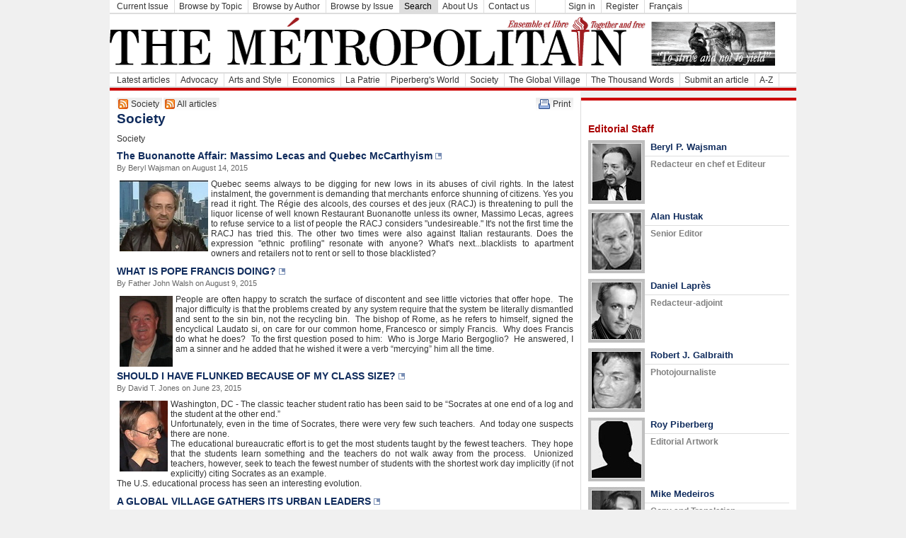

--- FILE ---
content_type: text/html; charset=utf-8
request_url: https://www.themetropolitain.ca/articles/topic/4/page:2
body_size: 52560
content:
<!DOCTYPE html PUBLIC "-//W3C//DTD XHTML 1.0 Transitional//EN" "http://www.w3.org/TR/xhtml1/DTD/xhtml1-transitional.dtd">
<html xmlns="http://www.w3.org/1999/xhtml">
<head>
	<title>
		Society - The M&eacute;tropolitain	</title>
	<meta http-equiv="Content-Type" content="text/html; charset=utf-8" /><link rel="search"
    type="application/opensearchdescription+xml"
    href="http://www.themetropolitain.ca/search/search_eng.xml"
    title="The M&eacute;tropolitain" />
<link rel="stylesheet" type="text/css" href="/css/default.css" /><link rel="stylesheet" type="text/css" href="/css/slideshow.css" /><script type="text/javascript" src="/js/slideshow/mootools.js"></script><script type="text/javascript" src="/js/slideshow/slideshow.js"></script><script type="text/javascript" src="/js/default.js"></script>
<link href="https://www.themetropolitain.ca/articles/topic/4.rss" type="application/rss+xml" rel="alternate" title="Society"/><link href="https://www.themetropolitain.ca/articles.rss" type="application/rss+xml" rel="alternate" title="All articles"/><link href="https://www.themetropolitain.ca/news.rss" type="application/rss+xml" rel="alternate" title="News"/></head>
<body>
	<div id="container">
					<div class="menuTop" id="menuSections">
				<ul>
					<li><a href="/articles/issue/actual">Current Issue</a></li>
					<li><a href="/articles/topic">Browse by Topic</a></li>
					<li><a href="/articles/author">Browse by Author</a></li>
					<li><a href="/articles/issue">Browse by Issue</a></li>
					<li class="section"><a href="/articles/search">Search</a></li>
					<li><a href="/pages/aboutus">About Us</a></li><li><a href="/pages/contactus">Contact us</a></li>					<li><a>&nbsp;&nbsp;&nbsp;&nbsp;&nbsp;&nbsp;&nbsp;&nbsp;&nbsp;</a></li>

			<form style="clear: none;" id="UserLoginForm" method="post" action="/users/login"><fieldset style="display:none;"><input type="hidden" name="_method" value="POST" /></fieldset>
	<li>
		<a href="#" onclick="loginInput()" style="margin-left:0;">Sign in</a>

		<span id="loginInput" style="display: none;">
		<div class="input required"><input name="data[User][username]" type="text" onfocus="if(this.value=='Username')this.value=''" onkeypress="return submitEnter(this,event)" maxlength="40" value="Username" id="UserUsername" /></div><div class="input required"><input type="password" name="data[User][password]" onfocus="if(this.value=='Password')this.value=''" onkeypress="return submitEnter(this,event)" value="Password" id="UserPassword" /></div>			<a href="#" onclick="UserLoginForm.submit()">Log in</a>
		</span>
	</li>
	
	<li>
		<a href="/users/register" id="loginRegister">Register</a>
	</li>

	<li class="right">
		<a href="/lang/fra">Fran&ccedil;ais</a>			</li>

	</form>				
				</ul>
			</div>		<div id="header">        		           
			<div class="infos">
				<div class="logo"><a href="/"><img src="/img/logo_eng.png" alt="The Metropolitain" /></a></div>
				<!-- div class="date">January  21,  2026</div -->
			</div>
						<div style="clear:both;"></div>
		</div>
					<div class="menuTop" id="menuTopics">
				<ul>
					<li><a href="/">Latest articles</a></li>
					<li><a href="/articles/topic/14">Advocacy</a></li><li><a href="/articles/topic/5">Arts and Style</a></li><li><a href="/articles/topic/8">Economics</a></li><li><a href="/articles/topic/1">La Patrie</a></li><li><a href="/articles/topic/12">Piperberg's World</a></li><li><a href="/articles/topic/4">Society</a></li><li><a href="/articles/topic/2">The Global Village</a></li><li><a href="/articles/topic/13">The Thousand Words</a></li>					<!-- li><a href="/blogs">Blogs</a></li -->
					<li><a href="/sections/articleSubmit">Submit an article</a></li>
					<li><a href="/articles/">A-Z</a></li>
					
				</ul>
			</div>				<div id="adTop728x90">
						<script type='text/javascript'><!--//<![CDATA[
			var m3_u = (location.protocol=='https:'?'https://ads.themetropolitain.ca/www/delivery/ajs.php':'http://ads.themetropolitain.ca/www/delivery/ajs.php');
			var m3_r = Math.floor(Math.random()*99999999999);
			if (!document.MAX_used) document.MAX_used = ',';
			document.write ("<scr"+"ipt type='text/javascript' src='"+m3_u);
			document.write ("?zoneid=1");
			document.write ('&amp;cb=' + m3_r);
			if (document.MAX_used != ',') document.write ("&amp;exclude=" + document.MAX_used);
			document.write ("&amp;loc=" + escape(window.location));
			if (document.referrer) document.write ("&amp;referer=" + escape(document.referrer));
			if (document.context) document.write ("&context=" + escape(document.context));
			if (document.mmm_fo) document.write ("&amp;mmm_fo=1");
			document.write ("'><\/scr"+"ipt>");
			//]]>-->
			</script>
			<noscript><a href='http://ads.themetropolitain.ca/www/delivery/ck.php?n=a20d4f87&amp;cb=1414829150' target='_blank'><img src='http://ads.themetropolitain.ca/www/delivery/avw.php?zoneid=1&amp;n=a20d4f87' border='0' alt='' /></a></noscript>
		</div>
		<div id="middle">
			<div id="content">
				
			<div class="rssFeed" style="float:left;margin-right:2px;">
			<a href="/articles/topic/4.rss" title="RSS Feed : Society"><img src="/img/feed-icon-14x14.png" alt="Society RSS Feed" /></a>
			<a href="/articles/topic/4.rss" title="RSS Feed : Society">Society</a>
			</div>
			<div class="rssFeed" style="float:left;margin-right:2px;">
			<a href="/articles.rss" title="RSS Feed : All articles"><img src="/img/feed-icon-14x14.png" alt="All articles RSS Feed" /></a>
			<a href="/articles.rss" title="RSS Feed : All articles">All articles</a>
			</div>									<div id="printPage">
					<a href="/eng/articles/topic/4/page:2.print" target="_blank"><img src="/img/print.gif" alt="Print" /></a><a href="/eng/articles/topic/4/page:2.print" target="_blank">Print</a>					</div>
								<div style="clear:left;"></div>
				<div id="articleList">

<h1>Society</h1><p><p>Society</p></p>	
<h2>
<a href="/articles/view/1552">The Buonanotte Affair: Massimo Lecas and Quebec McCarthyism</a><a href="/articles/view/1552" class="newWindow" title="New window" target="_blank"><img src="/img/newWindow.gif" alt="" /></a></h2>
		
<h3>By Beryl Wajsman on August  14,  2015</h3>
		
<p><p><img style="float: left; margin-top: 2px; margin-bottom: 2px; margin-left: 4px; margin-right: 4px;" src="/files/tmp/44/300x500_wajsman_beryl_02.jpg" alt="wajsman_beryl_02.jpg" />Quebec seems always to be digging for new lows in its abuses of civil rights. In the latest instalment, the government is demanding that merchants enforce shunning of citizens. Yes you read it right. The R&eacute;gie des alcools, des courses et des jeux (RACJ) is threatening to pull the liquor license of well known Restaurant Buonanotte unless its owner, Massimo Lecas, agrees to refuse service to a list of people the RACJ considers "undesireable." It's not the first time the RACJ has tried this. The other two times were also against Italian restaurants. Does the expression "ethnic profiling" resonate with anyone? What's next...blacklists to apartment owners and retailers not to rent or sell to those blacklisted?<br /></p></p>

	
<h2>
<a href="/articles/view/1551">WHAT IS POPE FRANCIS DOING?</a><a href="/articles/view/1551" class="newWindow" title="New window" target="_blank"><img src="/img/newWindow.gif" alt="" /></a></h2>
		
<h3>By Father John Walsh on August   9,  2015</h3>
		
<p><p><img style="float: left; margin-top: 2px; margin-bottom: 2px; margin-left: 4px; margin-right: 4px;" src="/files/tmp/44/300x500_father_walsh.jpg" alt="father_walsh.jpg" />People are often happy to scratch the surface of discontent and see little victories that offer hope. &nbsp;The major difficulty is that the problems created by any system require that the system be literally dismantled and sent to the sin bin, not the recycling bin. &nbsp;The bishop of Rome, as he refers to himself, signed the encyclical Laudato si, on care for our common home, Francesco or simply Francis. &nbsp;Why does Francis do what he does? &nbsp;To the first question posed to him: &nbsp;Who is Jorge Mario Bergoglio? &nbsp;He answered, I am a sinner and he added that he wished it were a verb &ldquo;mercying&rdquo; him all the time.&nbsp;<br /><br /></p></p>

	
<h2>
<a href="/articles/view/1540">SHOULD I HAVE FLUNKED BECAUSE OF MY CLASS SIZE?</a><a href="/articles/view/1540" class="newWindow" title="New window" target="_blank"><img src="/img/newWindow.gif" alt="" /></a></h2>
		
<h3>By David T. Jones on June  23,  2015</h3>
		
<p><p><img style="float: left; margin-top: 2px; margin-bottom: 2px; margin-left: 4px; margin-right: 4px;" src="/files/tmp/44/300x500_jones_david.jpg" alt="jones_david.jpg" />Washington, DC - The classic teacher student ratio has been said to be &ldquo;Socrates at one end of a log and the student at the other end.&rdquo;<br />Unfortunately, even in the time of Socrates, there were very few such teachers. &nbsp;And today one suspects there are none.<br />The educational bureaucratic effort is to get the most students taught by the fewest teachers. &nbsp;They hope that the students learn something and the teachers do not walk away from the process. &nbsp;Unionized teachers, however, seek to teach the fewest number of students with the shortest work day implicitly (if not explicitly) citing Socrates as an example.<br />The U.S. educational process has seen an interesting evolution.</p></p>

	
<h2>
<a href="/articles/view/1539">A GLOBAL VILLAGE GATHERS ITS URBAN LEADERS</a><a href="/articles/view/1539" class="newWindow" title="New window" target="_blank"><img src="/img/newWindow.gif" alt="" /></a></h2>
		
<h3>By Father John Walsh on June  23,  2015</h3>
		
<p><p><img style="float: left; margin-top: 2px; margin-bottom: 2px; margin-left: 4px; margin-right: 4px;" src="/files/tmp/44/300x500_father_walsh.jpg" alt="father_walsh.jpg" />The human being is a work in progress. &nbsp;The human narrative is being re-written. &nbsp;&ldquo;Human&rdquo; means many things to many people. &nbsp;Hat&rsquo;s off to Mayor Denis Coderre, Mayor of Montreal, for inviting 30 mayors of the cities of the world to a Summit in Montreal to address the theme, Living Together. &nbsp;Humans living together. &nbsp;No person is an island and communities are made up of diverse individuals from a variety of traditions, languages, cultures, religions, secularists and atheists. &nbsp;Diversity is a treasure to be opened and shared by all humanity. &nbsp;Diversity is ubiquitous. &nbsp;Our streets and our neighborhoods are a microcosm of the diversity found in the entire world.&nbsp;<br /><br /></p></p>

	
<h2>
<a href="/articles/view/1532">Alan Borovoy: Permanent liberty is the ultimate value</a><a href="/articles/view/1532" class="newWindow" title="New window" target="_blank"><img src="/img/newWindow.gif" alt="" /></a></h2>
		
<h3>By Julius Grey on May  14,  2015</h3>
		
<p><p><img style="float: left; margin-top: 2px; margin-bottom: 2px; margin-left: 4px; margin-right: 4px;" src="/files/tmp/44/300x500_borovoy.JPG" alt="borovoy.JPG" width="180" height="100" />The death of Allan Borovoy deprives Canada of a unique voice speaking in favour of liberty, but without the constraints of political correctness.<br />The human rights industry in Canada has often shown undue deference to fashionable causes, whatever they might be for the moment. &nbsp;Allan Borovoy, long-time president of the Canadian Civil Liberties Association, never let himself be swayed by fashion. &nbsp;As a lawyer, writer and activist, he put individual liberty first and in particular defended freedom of expression, which is always under attack. &nbsp;Unfortunately, Canadian human rights activists are all in favour of freedom of expression, but not when their favourite cause is at issue.</p></p>

	
<h2>
<a href="/articles/view/1531">I Did Not Have Sex Ed In Elementary School</a><a href="/articles/view/1531" class="newWindow" title="New window" target="_blank"><img src="/img/newWindow.gif" alt="" /></a></h2>
		
<h3>By David T. Jones on May  14,  2015</h3>
		
<p><p><img style="float: left; margin-top: 2px; margin-bottom: 2px; margin-left: 4px; margin-right: 4px;" src="/files/tmp/44/300x500_jones_david.jpg" alt="jones_david.jpg" />I didn&rsquo;t know that I could have two mothers.<br />Nor did I know that my little sister could have two fathers.<br />Indeed, I didn&rsquo;t know (at age four) that my mother was pregnant, and when my sister appeared in our apartment and I viewed her diaper being changed, I asked with na&iuml;ve ignorance, &ldquo;Where&rsquo;s her little &lsquo;gigger&rsquo;?<br />Yes, I also assumed until about age 10 that &ldquo;the stork brought me&rdquo; or that &ldquo;you were found under a cabbage leaf&rdquo;&mdash;both then-prevalent circumlocutions for the messy reality of sex and birth. &nbsp;To be sure by that age such nonexplanations were wearing a bit thin.<br /></p></p>

	
<h2>
<a href="/articles/view/1528">The Need For A Liberal Arts Education. It&#039;s About Being Human</a><a href="/articles/view/1528" class="newWindow" title="New window" target="_blank"><img src="/img/newWindow.gif" alt="" /></a></h2>
		
<h3>By Father John Walsh on May   2,  2015</h3>
		
<p><p><img style="float: left; margin-top: 2px; margin-bottom: 2px; margin-left: 4px; margin-right: 4px;" src="/files/tmp/44/300x500_father_walsh.jpg" alt="father_walsh.jpg" />Every once in a while someone delivers a commencement address to graduates that makes you sit up and notice. &nbsp;A recent address by Fareed Zakaria, at Sarah Lawrence College, the quintessential liberal arts college, admitted that to speak about the liberal arts is not very cool.&nbsp;What you&rsquo;re not supposed to do is get a liberal arts education &hellip; A liberal education - as best defined by Cardinal Newman in 1854&mdash;is a &ldquo;broad exposure to the outlines of knowledge&rdquo; for its own sake, rather than to acquire skills to practice a trade or do a job.&nbsp;However, the President of Yale, the late Bart Giamatti, asked in one of his beautiful lectures, &ldquo;what is the earthly use of a liberal education?&rdquo; &nbsp;Zakaria says it teaches you how to write.&nbsp;<br /></p></p>

	
<h2>
<a href="/articles/view/1526">I WAS A FREE RANGE CHILD! Let&#039;s end our &quot;zero risk&quot; mentality.</a><a href="/articles/view/1526" class="newWindow" title="New window" target="_blank"><img src="/img/newWindow.gif" alt="" /></a></h2>
		
<h3>By David T. Jones on May   2,  2015</h3>
		
<p><p><img style="float: left; margin-top: 2px; margin-bottom: 2px; margin-left: 4px; margin-right: 4px;" src="/files/tmp/44/300x500_Jones_David_bw_new.jpg" alt="Jones_David_bw_new.jpg" />Washington, DC - Currently, in the United States, a widening number of states have laws and regulations addressing &ldquo;child neglect&rdquo; that require intensive monitoring of children for a significant part of their lives. <br />The proximate example is Maryland where police seized a 10-year-old and a six-year-old walking home from a local park approximately a mile from their home. &nbsp;Maryland law says a child must be eight years old to stay home alone, and a child must be 13 years old to baby sit a younger child. <br />The result has been a new level of confrontation between &ldquo;helicopter&rdquo; parents (most recently epitomized by a man that had a drone to monitor his child&rsquo;s progress to school) and &ldquo;free range&rdquo; parents who believe that children early on should be taught independence and given an opportunity to exercise such.</p></p>

	
<h2>
<a href="/articles/view/1516">I Would Not Want To Be A Young Man Today</a><a href="/articles/view/1516" class="newWindow" title="New window" target="_blank"><img src="/img/newWindow.gif" alt="" /></a></h2>
		
<h3>By David T. Jones on April  16,  2015</h3>
		
<p><p><img style="float: left; margin-top: 2px; margin-bottom: 2px; margin-left: 4px; margin-right: 4px;" src="/files/tmp/27/300x500_jones_david.jpg" alt="jones_david.jpg" />Washington, DC - I am now certifiably an &ldquo;old man&rdquo;&mdash;well past social security age with a gray beard.<br />And, the sexual mores of today are so different than those prevailing when I was young that one wonders how a young man (often with his &ldquo;brain&rdquo; between his legs) is able to negotiate the minefields laying between his desire for sexual intercourse and acceptable female acquiescence in his desire.<br />Recently, an Internet Headline News article, ostensibly directed at Canadian athletes but applicable to all young men, displayed as part of its story a wall-mounted poster listing a dozen examples illustrating how and when &ldquo;NO MEANS NO.&rdquo;&nbsp;<br /><br /></p></p>

	
<h2>
<a href="/articles/view/1514">On civil conservatism/ The restraint of reason over illiberal license.</a><a href="/articles/view/1514" class="newWindow" title="New window" target="_blank"><img src="/img/newWindow.gif" alt="" /></a></h2>
		
<h3>By Beryl Wajsman on April   7,  2015</h3>
		
<p><p><img style="float: left; margin-top: 2px; margin-bottom: 2px; margin-left: 4px; margin-right: 4px;" src="/files/tmp/27/300x500_Wajsman_Beryl_bw.jpg" alt="Wajsman_Beryl_bw.jpg" />There are core belies of personal civil conservatism that drive my social activism and journalistic advocacy. Foremost amongst them is my concern that many of the approaches of &nbsp;today&rsquo;s inappropriately named liberalism have supported the proposition that the state has an undisputed authority to impose a framework of imperatives that not only delineate and define how we should live but who we should be. &nbsp;Social engineering as statist faith has become too ingrained and is increasingly seen as central to &ldquo;progressive&rdquo; government doctrine. In today&rsquo;s &ldquo;liberalism,&rdquo; Individual expression is to be moderated and sublimated to the supposed greatest good for the greatest number.&nbsp;</p></p>

	
<h2>
<a href="/articles/view/1512">Alana&#039;s plea</a><a href="/articles/view/1512" class="newWindow" title="New window" target="_blank"><img src="/img/newWindow.gif" alt="" /></a></h2>
		
<h3>By Beryl Wajsman on March  30,  2015</h3>
		
<p><p>Although Mayor Copeman has already received a longer and far more detailed letter from Ms. Ronald, the following is an abridged and edited version, with Ms. Ronald&rsquo;s permission, for the purpose of publication. It is a story of her trials and tribulations with the city's social housing bureaucracy. It raises critical issues of the tragedy of what our seniors on fixed incomes have to go through. They, who built our society, suffer needlessly because our governments have not met their fiduciary responsibility to assure that pensions are sustainable. By 2020, some 30% of Montreal's non-francophone population will be seniors. Close to 40% will have no other source of income than government pensions which are below poverty levels of $19,000 for a single individual. There is no more vital issue on the agenda of social justice than to right the wrongs to the most vulnerable among us. Former Finance Minister Jim Flaherty wanted to start increasing pensions two years ago. It is time to begin.&nbsp;</p></p>

	
<h2>
<a href="/articles/view/1506">Be Careful, your views could affect your will</a><a href="/articles/view/1506" class="newWindow" title="New window" target="_blank"><img src="/img/newWindow.gif" alt="" /></a></h2>
		
<h3>By Jordan Turner on March   9,  2015</h3>
		
<p><p><img style="float: left; margin-top: 2px; margin-bottom: 2px; margin-left: 4px; margin-right: 4px;" src="/files/tmp/27/300x500_turner_jordan.jpg" alt="turner_jordan.jpg" />Two weeks ago, a story that received limited press should have sent shockwaves throughout the legal establishment and to anyone who has prepared a last will and testament. &nbsp; Ontario, Judge C.A Gilmore rejected the will of the late Rector Emanuel Spence who bequeathed his entire estate to only one of his two daughters as the judge believed his motivations were racist. As such, the Judge set a controversial precedent where the thoughts and views of the deceased, and not the recipient of the inheritance, was determined to be detrimental to public policy and warranted the complete nullification of his will.<br /><br /></p></p>

	
<h2>
<a href="/articles/view/1501">New income security coalition unites left and right</a><a href="/articles/view/1501" class="newWindow" title="New window" target="_blank"><img src="/img/newWindow.gif" alt="" /></a></h2>
		
<h3>By Joel Ceausu on February  16,  2015</h3>
		
<p><p><img style="float: left; margin-top: 2px; margin-bottom: 2px; margin-left: 4px; margin-right: 4px;" src="/files/tmp/27/300x500_Ceausu_Joel.jpg" alt="Ceausu_Joel.jpg" />Few things unite the right and left in Canada, Tim Hortons and hockey notwithstanding, but a not-so-radical idea might be one of them.<br />Mention &ldquo;guaranteed income&rdquo; and most people think &ldquo;handout.&rdquo; But there&rsquo;s a lot more to it, says Jonathan Brun, spokesperson for the Basic Income Canada Network and co-founder of Revenue de base Quebec, working to get Canada to adopt a basic income scheme. <br />&ldquo;It appeals to everyone because it addresses the burgeoning government bureaucracy and maintains a solid social safety net while changing the way government transfers wealth between taxpayers.&rdquo;<br /></p></p>

	
<h2>
<a href="/articles/view/1500">Doing good is just not good enough!</a><a href="/articles/view/1500" class="newWindow" title="New window" target="_blank"><img src="/img/newWindow.gif" alt="" /></a></h2>
		
<h3>By P.A. Sévigny on February  16,  2015</h3>
		
<p><p><img style="float: left; margin-top: 2px; margin-bottom: 2px; margin-left: 4px; margin-right: 4px;" src="/files/tmp/27/300x500_Sevigny_PA_bw.jpg" alt="Sevigny_PA_bw.jpg" />During last week&rsquo;s hour-long lecture in Westmount&rsquo;s Atwater Library, Matthew Pearce once again reminded his audience why charity must be more than &ldquo;...just a soup kitchen and a bed.&rdquo;&nbsp;</p>
<p>&ldquo;Shelters were originally conceived as an emergency option and not as permanent housing for the destitute,&rdquo; said Pearce. &ldquo;So our goal is not to warehouse people but to help as many as we can to re-integrate back into society. Our ultimate mission is to end homelessness as we know it.&rdquo;<br /><br /></p></p>

	
<h2>
<a href="/articles/view/1499">Time for compassion and coherence in welfare</a><a href="/articles/view/1499" class="newWindow" title="New window" target="_blank"><img src="/img/newWindow.gif" alt="" /></a></h2>
		
<h3>By Beryl Wajsman on February  16,  2015</h3>
		
<p><p><img style="float: left; margin-top: 2px; margin-bottom: 2px; margin-left: 4px; margin-right: 4px;" src="/files/tmp/27/300x500_Wajsman_Beryl_bw.jpg" alt="Wajsman_Beryl_bw.jpg" />The Couillard administration is taking a look at revising welfare. It is in the context of the general austerity plan. It has been made clear that there will be some nominal cuts. This is the wrong policy. It punishes the vulnerable, perpetuates a system that does not work and cannot achieve any economic or social benefits. It is time for compassion and coherence in our welfare policies.&nbsp;</p>
<p>Our social security system &ndash; pensions and welfare &ndash; have been compromised for generations by governments taking in what were in fact trust monies &ndash; deducted from all of us at source - and using them for general purposes.</p></p>

	
<h2>
<a href="/articles/view/1494">“Counter-productive” Groups denounce welfare reform</a><a href="/articles/view/1494" class="newWindow" title="New window" target="_blank"><img src="/img/newWindow.gif" alt="" /></a></h2>
		
<h3>By Joel Ceausu on February   3,  2015</h3>
		
<p><p><img style="float: left; margin-top: 2px; margin-bottom: 2px; margin-left: 4px; margin-right: 4px;" src="/files/tmp/27/300x500_Ceausu_Joel.jpg" alt="Ceausu_Joel.jpg" />&ldquo;There&rsquo;s still time,&rdquo; says Clement Citeya of the Comit&eacute; des Personnes Assist&eacute;es Sociales de Pointe-Saint-Charles (CPAS). Still time that is, for the province to reconsider its welfare reforms that the groups calls counter-productive and shows &ldquo;shocking contempt for welfare recipients and are based on a false understanding of the welfare system.&rdquo; Quebec is applying its austerity belt cinching to welfare rolls as well, affecting many of the nearly half-million Quebecers receiving social assistance.<br />CPAS along with C&ocirc;te-des-Neiges based Project Genesis and other groups held a press conference last week to denounce the changes and Employment Minister Fran&ccedil;ois Blais&rsquo; &ldquo;spreading false ideas rather than dealing with real social assistance issues.&rdquo;</p></p>

	
<h2>
<a href="/articles/view/1492">The pen or the Kalashnikov- your choice</a><a href="/articles/view/1492" class="newWindow" title="New window" target="_blank"><img src="/img/newWindow.gif" alt="" /></a></h2>
		
<h3>By Stephanie Azran on January  18,  2015</h3>
		
<p><p><img style="float: left; margin-top: 2px; margin-bottom: 2px; margin-left: 4px; margin-right: 4px;" src="/files/tmp/27/300x500_Azran_Stephanie.jpg" alt="Azran_Stephanie.jpg" />Last week, #Je SuisCharlie became the anthem of artists, journalists and citizens who refused to back down in the face of violence. <br />12 people died in the attacks in Paris and several more French citizens were killed in the days following. In the initial affront, gunmen with Kalashnikovs went into the building during an editorial meeting and opened fire. On writers, editors, citizens of France who may have taken things too far, but for a real purpose. <br />This isn't the first time the magazine has been under fire- literally. It was firebombed in 2011 for publishing an edition poking fun at Mohammed and Islamic law. Writers and the editor-in-chief were and are used to receiving death threats. Even after requests from the French government to temper their satire, the magazine refused.&nbsp;</p></p>

	
<h2>
<a href="/articles/view/1487">Aujourd&#039;hui, nous sommes tous Charlie ... et nous sommes tous juifs</a><a href="/articles/view/1487" class="newWindow" title="New window" target="_blank"><img src="/img/newWindow.gif" alt="" /></a></h2>
		
<h3>By Beryl Wajsman on January  11,  2015</h3>
		
<p><p><img style="float: left; margin-top: 2px; margin-bottom: 2px; margin-left: 4px; margin-right: 4px;" src="/files/tmp/27/300x500_je_suis_charlie_01.jpg" alt="je_suis_charlie_01.jpg" width="140" height="100" />Les lombrics se sont gliss&eacute;s hors de leurs repaires une fois de plus dans une attaque brutale et barbare envers la libert&eacute; en massacrant des dizaines dans les bureaux de journal fran&ccedil;ais &laquo;Charlie Hebdo&raquo;. Des satires sur l'islamisme et les islamistes constituaient le &laquo;crime&raquo; du journal. D'ailleurs, il avait &eacute;t&eacute; incendi&eacute; en 2011 pour la republication des caricatures de Mahomet. Ce faisant, ils ont ensuite cibl&eacute; des Juifs dans un march&eacute; cacher appel&eacute; Hyper Cacher. Le &laquo;crime&raquo; des Juifs &eacute;tait tout simplement d'&ecirc;tre juif. Notons toutes les fois o&ugrave; la libert&eacute; et les Juifs ont &eacute;t&eacute; cibl&eacute;s pour les m&ecirc;mes raisons et par les m&ecirc;mes ennemis.</p></p>

	
<h2>
<a href="/articles/view/1489">Je Suis Charlie</a><a href="/articles/view/1489" class="newWindow" title="New window" target="_blank"><img src="/img/newWindow.gif" alt="" /></a></h2>
		
<h3>By Father John Walsh on January   8,  2015</h3>
		
<p><p><img style="float: left; margin-top: 2px; margin-bottom: 2px; margin-left: 4px; margin-right: 4px;" src="/files/tmp/27/300x500_father_walsh.jpg" alt="father_walsh.jpg" />The world must stand up for freedom, freedom of expression; freedom, pure and simple! &nbsp;History has proven that the denial of freedom is the greatest obstacle to our development as human beings. &nbsp;The greatest freedom we have is to seek the truth. &nbsp;Truth will make you free. &nbsp;What is the truth about Je Suis Charlie? <br />Although we seek truth that is absolute and therefore self-evident, truth is not absolute, it is relative to the events and circumstances in which we seek the truth. &nbsp;It is not situational but must be situated in the time and space in which truth is sought after. &nbsp;In the case of Charlie Hebdo, people use their pens as satirists and draw cartoons lampooning people and events in depictions that may be considered extreme to wake people up who otherwise would be very content to live with the status quo. &nbsp;</p></p>

	
<h2>
<a href="/articles/view/1486">Today we are all &quot;Charlie Hebdo&quot;</a><a href="/articles/view/1486" class="newWindow" title="New window" target="_blank"><img src="/img/newWindow.gif" alt="" /></a></h2>
		
<h3>By Beryl Wajsman on January   7,  2015</h3>
		
<p><p><img style="float: left; margin-top: 2px; margin-bottom: 2px; margin-left: 4px; margin-right: 4px;" src="/files/tmp/27/300x500_charlie.JPG" alt="charlie.JPG" width="105" height="100" />The nightcrawlers have slithered out of their lairs once again in a brutal and barbarous attack on freedom butchering dozens in the offices of France's press icon of satire "Charlie Hebdo." The paper's "crime" was satirizing Islamists and Islamism. It had been firebombed in 2011 for republishing the Mohammed cartoons. Now, it is once again the duty of all free people to gather bold resolve and &nbsp;expose, denounce and destroy the vermin who perpetrate such horror so that we can rid our society of their pestilence. We can have victory over terror and we can have victory despite the terror. We can build communities of conscience that &nbsp;- &nbsp;together &ndash; will overcome the mightiest wellsprings of hatred and oppression. Because together people find courage. But we must all have the courage &ndash; even the audacity - to take the first step. Silence is not an option.&nbsp;</p></p>

	
<h2>
<a href="/articles/view/1485">Denis Delaney 1933-2014</a><a href="/articles/view/1485" class="newWindow" title="New window" target="_blank"><img src="/img/newWindow.gif" alt="" /></a></h2>
		
<h3>By Alan Hustak on December  26,  2014</h3>
		
<p><p><img style="float: left; margin-top: 2px; margin-bottom: 2px; margin-left: 4px; margin-right: 4px;" src="/files/tmp/27/300x500_Denis_delaney.jpg" alt="Denis_delaney.jpg" width="56" height="100" />Denis Delaney was a free spirit an entertained and storyteller whose vivid imagination and homespun poetry celebrated the long since vanished Irish slum neighbourhood of &nbsp;Griffintown. &nbsp;A impish character in his own right, Delaney died Sunday, a week after his 81st birthday. &ldquo;He was wonderful. He was Griffintown&rsquo;s leading cheerleader,&rdquo; said author Patricia Burns, who profiled Delaney in her book, The Shamrock and The Sheild. &ldquo;He was such a loving, &nbsp;giving person, whose enthusiasm for the community was infectious. He used to write such wonderful stories, but Denis being Denis, you never knew where the truth began or ended.&rdquo;<br /><br /></p></p>

	
<h2>
<a href="/articles/view/1482">The Concordia BDS experience When does anti-Zionism become anti-Semitism?</a><a href="/articles/view/1482" class="newWindow" title="New window" target="_blank"><img src="/img/newWindow.gif" alt="" /></a></h2>
		
<h3>By Jonathan Mamane on December  14,  2014</h3>
		
<p><p><img style="float: left; margin-top: 2px; margin-bottom: 2px; margin-left: 4px; margin-right: 4px;" src="/files/tmp/27/300x500_mamane_jonathan.jpg" alt="mamane_jonathan.jpg" />At the beginning of the&nbsp;semester a controversial anti-Israel referendum question was brought forward by the Concordia Student Union. As a result of the election, myself and numerous other anti-BDS Concordia undergraduate students, have been subjected to&nbsp;harassment, defamation,&nbsp;and&nbsp;public humiliation.&nbsp;In the short time period of the campaign, it was made evident that the initial purpose of the Israel boycott was an excuse for anti-Semitism.<br />Prior to the BDS campaign, the hostility between students was at an all time high. Opposition increased when CEO Andre-Marcel Baril formulated a question regarding the newly formed campaign. &ldquo;Do you approve of the CSU supporting the Boycott,&nbsp;<br /></p></p>

	
<h2>
<a href="/articles/view/1479">Jean Béliveau: The greatness of grace and grit</a><a href="/articles/view/1479" class="newWindow" title="New window" target="_blank"><img src="/img/newWindow.gif" alt="" /></a></h2>
		
<h3>By Beryl Wajsman on December  10,  2014</h3>
		
<p><p><img style="float: left; margin-top: 2px; margin-bottom: 2px; margin-left: 4px; margin-right: 4px;" src="/files/tmp/27/300x500_beliveau.JPG" alt="beliveau.JPG" width="177" height="100" />How many words are always written when greatness passes. Yet they are all necessary, as much for the living to continue, as to honor the departed. Because it becomes personal. And as much as any man, Jean B&eacute;liveau was personal to all of us.<br />The memories flood back of watching his fluidity and grace as young children sitting next to our parents. Following his career of greatness that was nearly unparalleled, his achievements were almost markers of our lives. For almost two decades, Hockey Night in Canada was Hockey Night with B&eacute;liveau as much as anything else.</p></p>

	
<h2>
<a href="/articles/view/1474">Remembrance and War</a><a href="/articles/view/1474" class="newWindow" title="New window" target="_blank"><img src="/img/newWindow.gif" alt="" /></a></h2>
		
<h3>By David T. Jones on November  27,  2014</h3>
		
<p><p><img style="float: left; margin-top: 2px; margin-bottom: 2px; margin-left: 4px; margin-right: 4px;" src="/files/tmp/27/300x500_jones_david.jpg" alt="jones_david.jpg" />Washington,DC - There is a special mythos to ending a war on the &ldquo;eleventh hour of the eleventh day of the eleventh month&rdquo; that has clung to societal memories.<br />Some years it has been a grind-through-it event, when we were deeply engaged in other wars. &nbsp;One doubts that in the midst of World War II there was much attention paid to &ldquo;Armistice Day&rdquo; when the Great War had proved only a precursor to another greater one.<br />And during my boyhood, U.S. citizens were still celebrating &ldquo;V-E&rdquo; and &ldquo;V-J&rdquo; day proclaiming the victories in Europe and against Japan. &ldquo;Armistice&rdquo; Day had not yet morphed into &ldquo;Veterans&rdquo; Day.<br /><br /></p></p>

	
<h2>
<a href="/articles/view/1473">JFK: Why he matters still…</a><a href="/articles/view/1473" class="newWindow" title="New window" target="_blank"><img src="/img/newWindow.gif" alt="" /></a></h2>
		
<h3>By Beryl Wajsman on November  27,  2014</h3>
		
<p><p><img style="margin-top: 2px; margin-bottom: 2px; margin-left: 4px; margin-right: 4px; float: left;" src="/files/tmp/27/300x500_Wajsman_Beryl_bw.jpg" alt="Wajsman_Beryl_bw.jpg" />Today is the fifty-first anniversary of the funeral of John Fitzgerald Kennedy, 35th President of the United States. Just over a half-century after his assassination, his hold on our imagination does not wane. It is important to reflect on the reasons why.<br />We live in a petty era colored by false pieties, moral relativism and obsequious pandering to the lowest common denominator. JFK matters to us still because he made courage tenable. Courage to be just. Courage to be compassionate. Courage to be dreamers. And he challenged all our resolves to make it so.</p></p>

	
<h2>
<a href="/articles/view/1461">What Are You Doing Sunday?</a><a href="/articles/view/1461" class="newWindow" title="New window" target="_blank"><img src="/img/newWindow.gif" alt="" /></a></h2>
		
<h3>By Joel Ceausu on October  30,  2014</h3>
		
<p><p class="MsoNoSpacing"><span lang="EN-GB"><img style="float: left; margin-top: 2px; margin-bottom: 2px; margin-left: 4px; margin-right: 4px;" src="/img/cache/articles/1461/300x500_Ceausu_Joel.jpg" alt="Ceausu_Joel.jpg" />You&rsquo;ve read the headlines. Here, in other papers, saw TV reports and heard it on the radio.<br /></span>You get it; the game is stacked against English participation in school board elections. Unless you have a kid in English school, you should never have assumed you have the right to vote for English boards, because for years the English boards have been double-teamed: Names summarily yanked off English rolls by an electoral system designed to minimize the Anglo franchise, while language laws choke off enrolment.<br />Nice talk of collaboration, lobbying and consultations has not amounted to a hill of beans over the years. That&rsquo;s not&nbsp;<em>my</em>&nbsp;opinion:</p></p>

	
<h2>
<a href="/articles/view/1459">Corinne Kernan Sevigny 1924-2014</a><a href="/articles/view/1459" class="newWindow" title="New window" target="_blank"><img src="/img/newWindow.gif" alt="" /></a></h2>
		
<h3>By Alan Hustak on October   4,  2014</h3>
		
<p><p><img style="float: left; margin-top: 2px; margin-bottom: 2px; margin-left: 4px; margin-right: 4px;" src="/files/tmp/27/300x500_Clou_sevigny_01.jpg" alt="Clou_sevigny_01.jpg" width="66" height="100" />Corinne Sevigny, who died Friday, at the age of 90, was an indomitable character who was connected to pedigreed political families in both Canada and the United States. Her paternal grandfather, Francis Kernan was the first Roman Catholic to be elected to the United States Senate. &nbsp;Her maternal grandfather, Sir Charles Fitzpatrick, was a former Quebec lieutenant governor and one of Louis Riel`s defence lawyers. &nbsp;Raised in an atmosphere of privilege, she was a no-nonsense, powerhouse of a woman, who in the words of one friend, &ldquo;is now in heaven, undoubtedly telling the angels what to do and how to do it.&rdquo;<br /></p></p>

	
<h2>
<a href="/articles/view/1448">Robin, &quot;we hardly knew ye...&quot;</a><a href="/articles/view/1448" class="newWindow" title="New window" target="_blank"><img src="/img/newWindow.gif" alt="" /></a></h2>
		
<h3>By Beryl Wajsman on August  13,  2014</h3>
		
<p><p><img style="float: left; margin-top: 2px; margin-bottom: 2px; margin-left: 4px; margin-right: 4px;" src="/files/tmp/27/300x500_Wajsman_Beryl_bw.jpg" alt="Wajsman_Beryl_bw.jpg" />If he couldn't make it, who could? If he couldn't conquer the demons, how are we to cope? As much as his art touched the millions that loved him, these questions also explain why Robin Williams' suicide touches us all so poignantly.<br />Williams' battles with depression and substance abuse are well-known. But one does not have to be clinically depressed to empathize with the everyday demons so magnified in illness that Robin succumbed to. We all have them, and constantly battle them.<br /><br /></p></p>

	
<h2>
<a href="/articles/view/1447">On appearances</a><a href="/articles/view/1447" class="newWindow" title="New window" target="_blank"><img src="/img/newWindow.gif" alt="" /></a></h2>
		
<h3>By Father John Walsh on August  10,  2014</h3>
		
<p><p><img style="float: left; margin-top: 2px; margin-bottom: 2px; margin-left: 4px; margin-right: 4px;" src="/files/tmp/27/300x500_father_walsh.jpg" alt="father_walsh.jpg" />Do clothes make the woman or the man? &nbsp;There are shocking and staggering fashion industry statistics. &nbsp;There are over 7 billion people on this planet. If you count one number a second without stopping until you reach a billion, you&rsquo;d be counting for 31 years, 259 days, 1 hours, 46minutes, and 40 seconds. If each person owned only one pair of pants, one shirt, and one jacket, that would be 21 billion articles of clothing. If you were to count each of those, one per second, it would take nearly 672 years. We spend more than a few dollars to keep up our appearance.&nbsp;<br /></p></p>

	
<h2>
<a href="/articles/view/1436">Change In Scriptural Interpretation Is Inevitable</a><a href="/articles/view/1436" class="newWindow" title="New window" target="_blank"><img src="/img/newWindow.gif" alt="" /></a></h2>
		
<h3>By Father John Walsh on June  26,  2014</h3>
		
<p><p><img style="float: left; margin-top: 2px; margin-bottom: 2px; margin-left: 4px; margin-right: 4px;" src="/files/tmp/27/300x500_father_walsh.jpg" alt="father_walsh.jpg" />All religious traditions are facing the same reality; we are struggling to emerge in a new way from a re-interpretation of our sacred texts. &nbsp;Brian McLaren in his book "Everything must change" states the matter succinctly as "when the world&rsquo;s biggest problems and the teachings of Jesus collide."<br />Have we experienced enough of the dog- eat-dog-world to know its futility? &nbsp;Will we be content with a callous and cold world? &nbsp;Hope may erupt when all our faith traditions are in compliment with each other and together we refuse to accept conflict and confrontation to resolve whatever differences we may face together. &nbsp;</p></p>

	
<h2>
<a href="/articles/view/1437">Supreme Court reaffirms our &quot;most comprehensive&quot; of rights</a><a href="/articles/view/1437" class="newWindow" title="New window" target="_blank"><img src="/img/newWindow.gif" alt="" /></a></h2>
		
<h3>By Beryl Wajsman on June  20,  2014</h3>
		
<p><p><img style="float: left; margin-top: 2px; margin-bottom: 2px; margin-left: 4px; margin-right: 4px;" src="/files/tmp/27/300x500_Wajsman_Beryl_bw.jpg" alt="Wajsman_Beryl_bw.jpg" />Supreme Court reaffirms our "most comprehensive"of rights Internet privacy and due process protections strengthened.<br />Friday's unanimous Supreme Court decision in the Spencer case is not only a watershed in privacy rights but also reaffirms that due process is our paramount protection of liberty. The Court ruled that security authorities could not demand of internet service providers the identities and addresses of people unless a warrant was obtained first. It said that warrantless internet searches were "presumptively unreasonable." The Court stated that internet users have a right to,privacy pending a warrant. Yet violations of this basic civil right has been going on for years.</p></p>

	
<h2>
<a href="/articles/view/1438">Coderre&#039;s right, QLB&#039;s wrong</a><a href="/articles/view/1438" class="newWindow" title="New window" target="_blank"><img src="/img/newWindow.gif" alt="" /></a></h2>
		
<h3>By Beryl Wajsman on June  19,  2014</h3>
		
<p><p><img style="float: left; margin-top: 2px; margin-bottom: 2px; margin-left: 4px; margin-right: 4px;" src="/files/tmp/27/300x500_Wajsman_Beryl_bw.jpg" alt="Wajsman_Beryl_bw.jpg" />It's as simple as that. On multiple levels.</p>
<p>The Quebec Liquor Board has rejected a pilot project by the City of Montreal to extend bar hours until 6 a.m. It said the pilot project was &nbsp; "likely to disturb public tranquility." The Agency further stated that, "A project such as this merits taking the time to reflect and to document its feasibility in light of similar experiences elsewhere in the world."&nbsp;<br /><br /></p></p>

	
<h2>
<a href="/articles/view/1433">A Pilgrimage Of Peace</a><a href="/articles/view/1433" class="newWindow" title="New window" target="_blank"><img src="/img/newWindow.gif" alt="" /></a></h2>
		
<h3>By Father John Walsh on June  15,  2014</h3>
		
<p><p><img style="float: left; margin-top: 2px; margin-bottom: 2px; margin-left: 4px; margin-right: 4px;" src="/files/tmp/27/300x500_father_walsh.jpg" alt="father_walsh.jpg" />The road to peace in the Middle East has a new roadmap. &nbsp;Pope Francis walked a road less travelled with his two friends from Buenos Aires, Rabbi Abraham Skorka, former rector of the Latin American Rabbinical Seminary, and Sheik Omar Abboud, a former secretary-general of the Islamic Center of Argentina. Francis was telling the world that he had been on the inter-faith road for a long time. What we have learned is that Pope Francis cannot be orchestrated.<br /><br /><br /></p></p>

	
<h2>
<a href="/articles/view/1429">Cop rage: police ticket 87 year-old $494 for crossing the street</a><a href="/articles/view/1429" class="newWindow" title="New window" target="_blank"><img src="/img/newWindow.gif" alt="" /></a></h2>
		
<h3>By P.A. Sévigny on June   3,  2014</h3>
		
<p><p><img style="float: left; margin-top: 2px; margin-bottom: 2px; margin-left: 4px; margin-right: 4px;" src="/files/tmp/27/300x500_Sevigny_PA_bw.jpg" alt="Sevigny_PA_bw.jpg" />Late last week, while on his way to an afternoon medical appointment, 87 year-old Sam Ferstman was given two tickets totalling $494 because he failed to see the pedestrian crosswalk on Ste. Catherine near the Stanley Street intersection.<br />&ldquo;I could see that the light had changed so I (along with two or three other seniors) tried to move a little faster but just as I got to the edge of the sidewalk, this policeman grabbed me by the arm and pulled me aside ,&rdquo; said Ferstman. &ldquo;He was very rough and very rude and after he called me an old man (for the first time), he told me that this was going to cost me a lot of money.&rdquo;</p></p>

	
<h2>
<a href="/articles/view/1424">Bill 52: How about “living” with dignity? The dying is hard enough.</a><a href="/articles/view/1424" class="newWindow" title="New window" target="_blank"><img src="/img/newWindow.gif" alt="" /></a></h2>
		
<h3>By Beryl Wajsman on May  26,  2014</h3>
		
<p><p><img style="float: left; margin-top: 2px; margin-bottom: 2px; margin-left: 4px; margin-right: 4px;" src="/files/tmp/27/300x500_Wajsman_Beryl_bw.jpg" alt="Wajsman_Beryl_bw.jpg" />The problem with prohibitionary law, is that when the prohibitions are lifted, a new set of problems can arise. &nbsp;Government intervention in our privates lives and choices will always present such problems and dilemmas. And this is true with the re-introduced &ldquo;Dying with dignity&rdquo; Bill 52<br />The new Liberal government has brought forth this PQ legislation into the Assembly as one of its first orders of business. It will pass unanimously in all likelihood. But this question would never have arisen if all governments had stayed loyal to a fundamental principle of natural justice that personal moral choices by adults should be outside the purview of the state.</p></p>

	
</div>
<div class="paging">
<a href="/articles/topic/4/page:1">Previous</a><span><a href="/articles/topic/4/page:1">1</a></span><span class="current">2</span><span><a href="/articles/topic/4/page:3">3</a></span><span><a href="/articles/topic/4/page:4">4</a></span><span><a href="/articles/topic/4/page:5">5</a></span><span><a href="/articles/topic/4/page:6">6</a></span><span><a href="/articles/topic/4/page:7">7</a></span><span><a href="/articles/topic/4/page:8">8</a></span><a href="/articles/topic/page:3">Next</a></div>
				<div style="clear:both;"></div>
			</div>
			<div id="contentNews">
				<!--
								-->
				<div id="adSide">
					<!-- h2>Advertising</h2 -->
										<script type='text/javascript'><!--//<![CDATA[
					var m3_u = (location.protocol=='https:'?'https://ads.themetropolitain.ca/www/delivery/ajs.php':'http://ads.themetropolitain.ca/www/delivery/ajs.php');
					var m3_r = Math.floor(Math.random()*99999999999);
					if (!document.MAX_used) document.MAX_used = ',';
					document.write ("<scr"+"ipt type='text/javascript' src='"+m3_u);
					document.write ("?zoneid=2");
					document.write ('&amp;cb=' + m3_r);
					if (document.MAX_used != ',') document.write ("&amp;exclude=" + document.MAX_used);
					document.write ("&amp;loc=" + escape(window.location));
					if (document.referrer) document.write ("&amp;referer=" + escape(document.referrer));
					if (document.context) document.write ("&context=" + escape(document.context));
					if (document.mmm_fo) document.write ("&amp;mmm_fo=1");
					document.write ("'><\/scr"+"ipt>");
					//]]>--></script><noscript><a href='http://ads.themetropolitain.ca/www/delivery/ck.php?n=a282460a&amp;cb=1307565984' target='_blank'><img src='http://ads.themetropolitain.ca/www/delivery/avw.php?zoneid=2&amp;n=a282460a' border='0' alt='' /></a></noscript>
				</div>
				<div id="authors" style="padding-left:10px; border-width: 4px 0px 0px; border-style: solid; border-color: #CC0000">
				﻿<div class="authorSection">
	Editorial Staff
</div>
<div class="author">
	<img src="/img/authors/Wajsman_Beryl_bw.jpg" align="left" />
	<h2><a href="/articles/author/13">Beryl P. Wajsman</a></h2>
	<h3>Redacteur en chef et Editeur</h3>
</div>	
<div class="author">
	<img src="/img/authors/Hustak_Alan_bw.jpg" align="left" />
	<h2><a href="/articles/author/107">Alan Hustak</a></h2>
	<h3>Senior Editor</h3>
</div>
<div class="author">
	<img src="/img/authors/Lapres_Daniel_bw.jpg" align="left" />
	<h2><a href="/articles/author/18">Daniel Laprès</a></h2>
	<h3>Redacteur-adjoint</h3>
</div>

<div class="author">
	<img src="/img/authors/Galbraith_Robert_bw.jpg" align="left" />
	<h2><a href="/articles/author/45">Robert J. Galbraith</a></h2>
	<h3>Photojournaliste</h3>
</div>
<div class="author">
	<img src="/img/authors/Piperberg_Ron_bw.jpg" align="left" />
	<h2><a href="/articles/author/85">Roy Piberberg</a></h2>
	<h3>Editorial Artwork</h3>
</div>
<div class="author">
	<img src="/img/authors/Medeiros_Mike_bw.jpg" align="left" />
	<h2><a href="/articles/author/134">Mike Medeiros</a></h2>
	<h3>Copy and Translation</h3>
</div>
<div class="author">
	<img src="/img/authors/Prudnikov_Val_bw.jpg" align="left" />
	<h2>Val Prudnikov</h2>
	<h3>IT Director and Web Design</h3>
</div>
<div class="authorSection">
	Editorial Contributors
</div>
<div class="authorSubSection">
	La Patrie
</div>
<div class="author">
	<img src="/img/authors/Malouf_Pierre_bw.jpg" align="left" />
	<h2><a href="/articles/author/14">Pierre K. Malouf</a></h2>
</div>
<div class="author">
	<img src="/img/authors/Sevigny_PA_bw.jpg" align="left" />
	<h2><a href="/articles/author/17">P.A. Sévigny</a></h2>
</div>
<div class="author">
	<img src="/img/authors/Delmar_Dan_bw.jpg" align="left" />
	<h2><a href="/articles/author/24">Dan Delmar</a></h2>
<div class="author">
	<img src="/img/authors/Popoff_Mischa_bw.jpg" align="left" />
	<h2><a href="/articles/author/102">Mischa Popoff</a></h2>
</div>
<div class="authorSubSection">
	Global Village
</div>
<div class="author">
	<img src="/img/authors/Kilgour_David_bw.jpg" align="left" />
	<h2><a href="/articles/author/35">Hon. David Kilgour</a></h2>
</div>
<div class="author">
	<img src="/img/authors/Jones_David_bw_new.jpg" align="left" />
	<h2><a href="/articles/author/20">David T. Jones</a></h2>
</div>
<div class="author">
	<img src="/img/authors/Al-Fatal_Ruba_bw.jpg" align="left" />
	<h2><a href="/articles/author/46">Rouba Al-Fattal</a></h2>
</div>
<div class="authorSubSection">
	L'Economie
</div>
<div class="author">
	<img src="/img/authors/Presser_Robert_bw.jpg" align="left" />
	<h2><a href="/articles/author/21">Robert Presser</a></h2>
</div>
<div class="author">
	<img src="/img/authors/Belzile_Germain_bw.jpg" align="left" />
	<h2><a href="/articles/author/53">Germain Belzile</a></h2>
</div>
<div class="author">
	<img src="/img/authors/Elman_Robert_bw.jpg" align="left" />
	<h2><a href="/articles/author/52">Robert Elman</a></h2>
</div>
<div class="authorSubSection">
	Society
</div>
<div class="author">
	<img src="/img/authors/Solway_David_bw.jpg" align="left" />
	<h2><a href="/articles/author/38">David Solway</a></h2>
</div>
<div class="author">
	<img src="/img/authors/Kay_Barbara_bw.jpg" align="left" />
	<h2><a href="/articles/author/50">Barbara Kay</a></h2>
</div>
<div class="author">
	<img src="/img/authors/Girard_Rene_bw.jpg" align="left" />
	<h2><a href="/articles/author/96">Rene Girard</a></h2>
</div>
<div class="authorSubSection">
	Arts
</div>
<div class="author">
	<img src="/img/authors/Aucoin_Alidor_bw.jpg" align="left" />
	<h2><a href="/articles/author/26">Alidor Aucoin</a></h2>
</div>
<div class="author">
	<img src="/img/authors/Labrecque_Louise_bw.jpg" align="left" />
	<h2><a href="/articles/author/23">Louise Labrecque</a></h2>
</div>
<div class="author">
	<img src="/img/authors/Yarnell_Sharman_bw.jpg" align="left" />
	<h2><a href="/articles/author/29">Sharman Yarnell</a></h2>
</				</div>
			</div>
			
			<div style="clear:both;">&nbsp;</div>
		</div>
		<div id="footer">&copy; 2026 The M&eacute;tropolitain. All rights reserved. <a href="/pages/content">License our content</a>.<br />
			 <a href="/pages/terms">Terms and Conditions</a> under which this service is provided to you. <a href="/pages/privacy">Privacy policy</a>
</div>	</div>
	</body>
</html>


--- FILE ---
content_type: text/css
request_url: https://www.themetropolitain.ca/css/default.css
body_size: 13997
content:
* {
margin:0;
padding:0;
}

/* General Style Info */
body {
	background-color: #F0F0F0;
	color:#000000;
	font-family:Arial, Helvetica, sans-serif;
	font-size:90%;
	margin: 0;
}
.textOnly{
	display:none;
}
a {
	background-color: inherit;
	color:#000000;
	text-decoration: underline;
}
a:hover {
	background-color: inherit;
	color:#000000;
}
a img {
	border:none;
}
h1, h2, h3, h4 {
	background-color: inherit;
	font-weight:normal;
	color:#000000;
	margin:0.3em 0 0.1em 0;
}
h1 {
	margin-top:0;
	font-weight:bold;
	font-size:135%;
	color:#102c5d;
}
h1 a, h2 a{
	color:#102c5d;
	text-decoration:none;
}
h1 a:hover, h2 a:hover{
	color:#102c5d;
	text-decoration:underline;
}
h2 {
	padding:0;
	font-weight:bold;
	font-size: 100%;
}
h3 {
	font-size: 110%;
}
h4 {
}
ul, li {
	margin: 0 12px;
}
p{
	background-color: inherit;
	font-weight:normal;
	margin:0.2em 0 0.8em 0;
	text-align:justify;
}
#youAreHere{
	margin:4px 0 4px 0;
	font-size:12px;
}
p.lastUpdate{
	font-size:11px;
	font-style:italic;
}
/* Layout */
#container {
	width:970px;
	text-align: left;
	margin:0 auto 0 auto;
}

#header{
	background-color:#FFFFFF;
	padding:4px 0 8px 0px;
	margin:0;
	clear:both;
}
#header a{
	margin:0;
	padding:0;
}
#header img{
	margin:0;
	float:left;
	clear:none;
}
#header .infos{
	float:left;
	clear:none;
}
#header .date{
	float:left;
	clear:left;
	border-style:solid;
	border-width:0 1px 0 0;
	border-color:#CCCCCC;
	font-size:11px;
	padding:0 6px 0 2px;
}
#header .lastUpdate{
	float:left;
	clear:none;
	font-size:11px;
	padding:0 0 0 6px;
}
#ArticleSearchFormTop {
	margin:0;
	padding:0;
	text-align:left;
	float:left;
	clear:none;
}
#ArticleSearchFormTop input{
	padding:4px 0 0 4px;
	font-size:12px;
	height:18px;
	width:180px;
	float:right;
	clear:none;
	border-width:0;
	background-color:#D0DCE7;
}
#ArticleSearchFormTop a{
	font-size:12px;
	line-height:22px;
	height:22px;
	padding:0 4px 0 4px;
	margin:0 0 0 4px;
	background-color:#efefef;
	display:block;
	float:right;
	clear:none;
	text-decoration:none;
}
#keywordsAutoCompletion a{
	margin:0;
	padding:0;
	height:auto;
	display:inline;
	line-height:14px;
	float:none;
	clear:none;
	background-color:#FFFFFF;
	text-decoration:none;
	font-size:11px;
}
#keywordsAutoCompletion{
	clear:both;
    position:absolute;
    background-color:white;
    border-color:#999999;
	border-width:1px;
	border-style:solid;
    margin:0px;
    padding:0px;
 }
#keywordsAutoCompletion ul {
	display:block;
	list-style-type:none;
	margin:0;
	padding:0;
}
#keywordsAutoCompletion ul li {
    list-style-type:none;
    display:block;
	float:left;
	text-align:left;
    margin:0;
	padding:0 4px 4px 4px;
}
#keywordsAutoCompletion .informal{
	display:none;
}
#header div.search {
	padding:0 6px 0 0;
	margin:52px 0 0 0;
	float:right;
	clear:none;
	width:400px;
}
#menuLoginLang{
	font-family:Arial, Helvetica, sans-serif;
	font-size:12px;
	line-height:20px;
	color:#FFFFFF;
	height:22px;
	padding:0 0 0 4px;
	margin:0  0 5px 0;
	background-image:url('/img/menuTop.gif');
}
#menuLoginLang a {
	color:#FFFFFF;
	font-size:12px;
	height:22px;
	line-height:22px;
	padding:0 12px 0 12px;
	margin:0 2px 0 4px;
	display:block;
	float:left;
	text-decoration:none;
	background-image:url('/img/menuTopButton.gif');
}
#menuLoginLang a:hover {
	xbackground-image:url('/img/menuTopButtonOver.gif');
}
#menuLoginLang a.selected{
	font-style: underlined;
	xbackground-image:url('/img/menuTopButtonSelected.gif');
}
#menuLoginLang a.selected:hover{
	xbackground-image:url('/img/menuTopButtonSelectedOver.gif');
}
#menuLoginLang .right{
	margin:0;
	padding:0 6px 0 0;
	float:right;
	clear:none;
}
#menuLoginLang .left{
	padding:0 0 0 6px;
	float:left;
}
#menuLoginLang .left div{
	float:left;
}
.menuTop{
	border-style:solid;
	border-width:2px 0 0 0;
	border-color:#DDDDDD;
	background-color:#FFFFFF;
	clear:both;
	height:18px;
	padding:0 0 0 4px;
	margin:0;
	background-color:#FFFFFF;
}
.menuTop ul{
	list-style-type:none;
	padding:0;
	margin:0;
}
.menuTop li{
	padding:0;
	margin:0;
	float:left;
	display:block;
}
.menuTop li.title{
	background-color:#CECECE;
	color:#333333;
	font-size:12px;
	height:18px;
	line-height:18px;
	padding:0 6px 0 6px;
	margin:0 2px 0 0;
	display:block;
	float:left;
	text-decoration:none;
	border-style:solid;
	border-width:0 2px 0 0;
	border-color:#DDDDDD;
}
.menuTop a{
	color:#333333;
	font-size:12px;
	height:18px;
	line-height:18px;
	padding:0 8px 0 4px;
	margin:0 0 0 2px;
	display:block;
	float:left;
	text-decoration:none;
	border-style:solid;
	border-width:0 1px 0 0;
	border-color:#DDDDDD;
}
.menuTop a:hover{
	color:#000000;
}
#menuTopics{
	border-width:2px 0 2px 0;
}
#menuSections{
	border-width:0 0 2px 0;
}
#menuSections, #menuSections a{
	border-color:#DDDDDD;
}
#menuSections a{
}
#menuSections li.section a{
	padding-left:6px;
	color:#000000;
	background-color:#DDDDDD;
	margin:0;
}
#menuAdmin{
	font-weight:bold;
}
#loginInput{
	clear:none;
	padding:0;
	float:left;
	height:18px;
}
#loginInput form{
	clear:none;
	float:left;
	margin:0;
	padding:0;
}
#loginInput input{
	margin:0px 0 1px 2px;
	float:left;
	font-size:13px;
	height:16px;
	width:80px;
	clear:none;
	border-width:0;
	background-color:#FFFFFF;
	background-image:url('/img/menuTopInput.gif');
}
#loginInput input a{
	float:left;
	clear:none;
}
#loginInput div{
	padding:0;
	float:left;
	clear:none;
}
#loginInput .logged{
	margin:0 4px 0 10px;
}
#loginInput input[type=hidden]{
	display:none;
}
#loginInput .checkbox  {
	display:none;
}
#menuLoginLang div.welcome{
	padding:0 4px 0 0;
	margin:0;
}
#adTop728x90{
	text-align:center;
	margin:0px 0px 0px 0px;
	background-color:#FFFFFF;
}
#middle{
	border-style:solid;
	border-width:4px 0 0 0;
	border-color:#CC0000;
	background-color: #fff;
	clear:both;
	margin:0 0 10px 0;
	padding:0;
}
#content{
	float:left;
	width:645px;	
	background-color: #fff;
	color: #333;
	padding:10px 10px 10px 10px;
	margin:0;
	overflow:hidden;
}
#contentNews{
	float:left;
	width:304px;	
	background-color: #fff;
	color: #333;
	padding:0;
	margin:10px 0 0 0;
	overflow: auto;
	border-color:#dddddd;
	border-width:0 0 0 1px;
	border-style:solid;
}
#contentNews h2{
	color:#102c5d;
	font-size:13px;
	font-weight:bold;
	height:22px;
	line-height:20px;
	padding:0 2px 0 2px;
	margin: 0 10px 0 10px;
	border-color:#dddddd;
	border-width:0 0 1px 0;
	border-style:solid;
	display:block;
}
#contentNews h3{
	font-weight:bold;
	padding:0 12px 0 12px;
	font-size:12px;
}
#contentNews p{
	padding:0 12px 0 12px;
	font-size:12px;
}
#contentNews div.lastNews a{
	line-height:14px;
	font-size:12px;
	display:block;
	padding:1px 0 1px 4px;
	margin:0 12px 2px 12px;
	text-decoration:none;
	background-color:#efefef;
}
#contentNews div.lastNews a:hover{
	background-color:#edf1f7;
}
#contentNews div.lastNews a.all, #newsBlock a.more{
	line-height:14px;
	font-size:12px;
	display:block;
	background:none;
	padding:1px 0 1px 4px;
	margin:0 12px 2px 12px;
	text-decoration:underline;
	text-align:right;
}
#newsBlock p{
	margin:0;
}
#footer a{
	color:#666666;
}
#footer {
	clear:both;
	border-style:solid;
	border-width:4px 0 0 0;
	border-color:#CCCCCC;
	font-family:Arial, Helvetica, sans-serif;
	text-align:center;
	background-color:#FFFFFF;
	color:#666666;
	padding: 6px 10px;
	margin:10px 0 0 0;
	font-size:11px;
	line-height:16px;
}
div.rssFeed, #printPage {
	background-image:url('/img/rssFeedBack.gif');
	padding:2px 4px 2px 2px;
	margin:0;
	font-size:12px;
}
#printPage {
	padding:2px 4px 2px 4px;
	float:right;
}
div.rssFeed a, #printPage a{
	color:#333333;
	text-decoration:none;
}
div.rssFeed img,  #printPage img{
	vertical-align:text-bottom;
	margin:0 1px 0 0;
}
#printPage img{
	margin-right:4px;
}
/* Articles */
#ArticleSearchForm .select{
	float:left;
	clear:none;
}
#ArticleSearchForm .keywords{
	float:left;
	clear:left;
}
#ArticleSearchForm .submit, #ArticleSearchForm .submit input {
	margin:0;
}
/*#ArticleSearchForm .submit, #ArticleSearchForm .submit input {
	float:left;
	clear:none;
}*/
.articles .text img{
	margin:6px;
}
.articles .share{
	clear:both;
	margin:0;
	padding:0 0 1em 0;
}
.articles .share .item {
	border-style:solid;
	border-width:1px 1px 1px 4px;
	border-color:#CCCCCC;
	padding:1px 4px 1px 1px;
	margin:0 4px 0 0px;
	float:left;
}
.articles .share a{
	color:#999999;
	font-size:12px;
	text-decoration:none;
}
.articles .share img{
	margin:0 4px 0 0;
	vertical-align:text-bottom;
}
.articles .comments{
	clear:both;
}
.articles .comments h2, .articles .share h2{
	color:#333333;
	font-size:90%;
}
.articles h2{
	color:#666666;
	font-size:11px;
}
.articles .comment{
	font-size:12px;
	border-style:solid;
	border-width:4px 1px 1px 1px;
	border-color:#CCCCCC;
	margin:0 0 10px 0;
	padding:4px;
}
.articles .comment h3{
	margin:0 0 4px 0;
	padding:0;
}
.articles .comment p{
	margin:0;
	padding:0;
}
#articleList p{
	font-size:12px;
}
#articleList h3{
	color:#666666;
	font-size:11px;
}
#articleList .newWindow {
	margin-left:4px;
	vertical-align:baseline;
}
/* Issues */
.issue h2{
	color:#666666;
	font-size:12px;
	font-weight:normal;
	font-style:italic;
}
/* Tables */
table {
	background-color: #fff;
	border-top: 1px solid #ccc;
	border-left: 1px solid #ccc;
	border-bottom: 1px solid #ccc;
	clear: both;
	color: #333;
	margin-bottom: 10px;
	width: 100%;
}
th {
	background-color: #f2f2f2;
	border-top: 1px solid #fff;
	border-left: 1px solid #fff;
	border-right: 1px solid #bbb;
	border-bottom: 1px solid #bbb;
	text-align: center;
}
th a {
	display: block;
	padding: 2px 4px;
	text-decoration: none;
}
th a:hover {
	background-color: #ccc;
	color: #333;
	text-decoration: none;
}
table tr td {
	background: #fff;
	border-right: 1px solid #ccc;
	padding: 4px;
	text-align: center;
	vertical-align: top;
}
table tr.altrow td {
	background: #f4f4f4;
}
td.actions {
	text-align: center;
	white-space: nowrap;
}
td.actions a {
	display: inline;
	margin: 0px 6px;
}
.cake-sql-log table {
	background: #f4f4f4;
}
.cake-sql-log td {
	padding: 4px 8px;
	text-align: left;
}

/* Paging */
div.paging {
	color:#333333;
	margin-bottom: 2em;
}
div.paging div.disabled {
	color: #ddd;
	display: inline;
}
div.paging span {
	display:block;
	float:left;
}
div.paging span.current {
	color: #000;
	font-weight:bold;
}
div.paging span a, div.paging a, div.paging span.current, div.paging div.disabled {
	margin:0 2px 0 0;
	padding:0 2px 0 2px;
	display:block;
	float:left;
	background-color:#efefef;
	text-decoration:none;
}

/* Scaffold View */
dl {
	line-height: 2em;
	margin: 0em 0em;
	width: 100%;
}
dl.altrow {
	background: #f4f4f4;
}
dt {
	font-weight: bold;
	padding-left: 4px;
	vertical-align: top;
}
dd {
	margin-left: 10em;
	margin-top: -2em;
	vertical-align: top;
}

/* Forms */
form {
	clear: both;
	margin:0;
	padding:0;
	width: 100%;
}
fieldset {
	margin:5px 0 0 0;
	border: 1px solid #ccc;
	padding: 10px 10px;
}
fieldset legend {
	color:#000000;
	font-size: 120%;
	font-weight: bold;
	margin-top: 0px;
}
fieldset fieldset {
	margin-top: 0px;
	margin-bottom: 20px;
	padding: 16px 0;
}
fieldset fieldset legend {
	font-size: 100%;
	font-weight: normal;
	margin-left: 20px;
}
fieldset fieldset div {
	clear: left;
	margin: 0 20px;
}
form div {
	clear: both;
	margin-bottom: .2em;
	padding: .2em;
	vertical-align: text-top;
}
form div.input {
	color: #444;
}
form div.required {
	color: #333;
	font-weight: bold;
}
form div.submit {
	border: 0;
	clear: both;
	margin-top: 10px;
	margin-left:0;
}
label {
	display:block;
	font-size: 100%;
	padding-right: 20px;
}
input{
	/*width:80%;*/
}
input.long{
	width:200px;
}
input.medium{
	width:150px;
}
input.small{
	width:100px;
}
input.title{
	width:350px;
}
input.file{
	width:300px;
}
input.keywords{
	width:70%;
}
input.adress{
	width:50%;
}
textarea{
	width:100%;
	height:300px;
}
input, textarea {
	clear: both;
	display: block;
	font-size:90%;
	padding:1px;
}
textarea.medium{
	height:100px;
	width:70%;
}
textarea.article{
	height:500px;
	width:100%;
}
select {
	clear: both;
	font-size: 100%;
	vertical-align: text-bottom;
}
select[multiple=multiple] {
	width: 80%;
}
option {
	font-size: 100%;
	padding: 0 3px;
}
input[type=checkbox]  {
	clear:left;
	float:left;
	margin:0px 6px 7px 2px;
	width:auto;
}
input[type=submit]  {
	display: inline;
	font-size: 110%;
	padding: 2px 5px;
	width: auto;
	vertical-align: bottom;
}

/* Notices and Errors */
div.message {
	clear: both;
	color: #900;
	font-size: 140%;
	font-weight: bold;
	margin:0 0 10px 0;
}
#flashMessage{
	width:100%;
}
div.error-message {
	background-position:3px center;
	background-repeat:no-repeat;
	background-image:url('/img/error-message.gif');
	padding-left:24px;
	clear: both;
	color:#102c5d;
	font-size:90%;
	font-weight: bold;
	margin:0.1em 0;
}
p.error {
	background-color:#CC0000;
	color: #fff;
	font-size: 120%;
	line-height: 140%;
	padding: 0.8em;
	margin: 1em 0;
}
p.error em {
	color: #000;
	font-weight: normal;
	line-height: 140%;
}
.notice {
	background-color: #ffcc00;
	color: #000;
	display: block;
	font-size: 120%;
	line-height: 140%;
	padding: 0.8em;
	margin: 1em 0;
}
.success {
	background-color: green;
	color: #FFF;
}

/*  Actions  */
div.actions {
	padding-top:10px;
}
div.actions ul {
	margin: 0px 0;
	padding: 0;
}
div.actions li {
	display:inline;
	float:left;
	list-style-type: none;
	white-space: nowrap;
}
div.actions ul li a {
	margin: 0 0.1em 0 0;
	padding:1px 4px 1px 4px;
	display:block;
	float:left;
	background-color:#D0DCE7;
	border-style:solid;
	border-width:1px;
	border-color:#102c5d;
	color:#102c5d;
	text-decoration: none;
}
div.actions ul li a:hover {
}

/* Related */
div.related {
	padding-top:10px;
	clear: both;
	display: block;
}

div.authorSection {
	font-size: 14px;
	font-weight: bold;
	color: #aa0000;
	margin-top: 16px;
	margin-bottom: 8px;
}

div.authorSubSection {
	font-size: 12px;
	font-weight: bold;
	color: grey;
	margin-bottom: 8px;
}

div.author {
	overflow: hidden;
	width: 100%;
	margin-bottom: 8px;
}

div.author h2 {
	color: black;
}

div.author h3 {
	color: grey;
}

div.author p {
	font-style: italic;
}

div.author img {
	margin-right: 8px;
}

--- FILE ---
content_type: text/css
request_url: https://www.themetropolitain.ca/css/slideshow.css
body_size: 2889
content:
/**
Stylesheet: Slideshow.css
	CSS for Slideshow.

License:
	MIT-style license.

Copyright:
	Copyright (c) 2008 [Aeron Glemann](http://www.electricprism.com/aeron/).
*/

.slideshow{clear:both;display:block;position:relative;z-index:0;}
.slideshow-images{display:block;overflow:hidden;position:relative;}
.slideshow-images img{display:block;position:absolute;z-index:1;}
.slideshow-thumbnails{overflow:hidden;}
.slideshow-images{height:300px;width:600px;}
.slideshow-images-visible{opacity:1;}
.slideshow-images-prev{opacity:0;}
.slideshow-images-next{opacity:0;}
.slideshow-images img{float:left;left:0;top:0;}
.slideshow{height:300px;margin:0 auto;width:600px;}
.slideshow a img{border:0;}
.slideshow-captions{background:#000;bottom:0;color:#FFF;font:normal 22px/32px serif;left:0;overflow:hidden;position:absolute;text-indent:10px;width:100%;z-index:10000;}
.slideshow-captions-hidden{height:0;opacity:0;}
.slideshow-captions-visible{height:64px;opacity:.7;}
.slideshow-controller{background:url(controller.png) no-repeat;height:42px;left:50%;margin:-21px 0 0 -119px;overflow:hidden;position:absolute;top:50%;width:238px;z-index:10000;}
.slideshow-controller *{margin:0;padding:0;}
.slideshow-controller-hidden{opacity:0;}
.slideshow-controller-visible{opacity:1;}
.slideshow-controller a{cursor:pointer;display:block;height:18px;overflow:hidden;position:absolute;top:12px;}.slideshow-controller a.active{background-position:0 18px;}.slideshow-controller li{list-style:none;}.slideshow-controller li.first a{background-image:url(controller-first.gif);left:33px;width:19px;}.slideshow-controller li.last a{background-image:url(controller-last.gif);left:186px;width:19px;}.slideshow-controller li.next a{background-image:url(controller-next.gif);left:145px;width:28px;}.slideshow-controller li.pause a{background-image:url(controller-pause.gif);left:109px;width:20px;}.slideshow-controller li.play a{background-position:20px 0;}.slideshow-controller li.play a.active{background-position:20px 18px;}.slideshow-controller li.prev a{background-image:url(controller-prev.gif);left:65px;width:28px;}.slideshow-loader{height:28px;right:0;position:absolute;top:0;width:28px;z-index:10001;}.slideshow-loader-hidden{opacity:0;}.slideshow-loader-visible{opacity:1;}.slideshow-thumbnails{bottom:-65px;height:65px;left:0;position:absolute;width:100%;}.slideshow-thumbnails *{margin:0;padding:0;}.slideshow-thumbnails ul{height:65px;left:0;position:absolute;top:0;width:10000px;}.slideshow-thumbnails li{float:left;list-style:none;margin:5px 5px 5px 0;position:relative;}.slideshow-thumbnails a{display:block;float:left;padding:5px;position:relative;}.slideshow-thumbnails a:hover{background-color:#FF9!important;opacity:1!important;}.slideshow-thumbnails img{display:block;}.slideshow-thumbnails-active{background-color:#9FF;opacity:1;}.slideshow-thumbnails-inactive{background-color:#FFF;opacity:.5;}